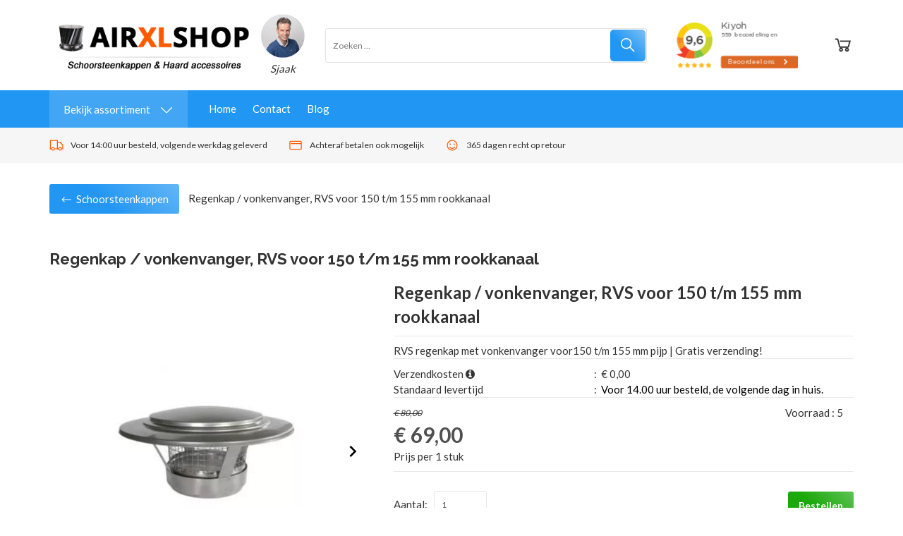

--- FILE ---
content_type: text/xml; charset="utf-8"
request_url: https://www.airxlshop.nl/website/Includes/AjaxFunctions/WebsiteAjaxHandler.php?Show=Product
body_size: 105
content:
<?xml version="1.0" encoding="utf-8" ?><xjx><cmd n="js"><![CDATA[CSRF.SetToken("4e094f0b32ac29fb8d9a635c5144dbaa4566bc1cd894afb66309944a94423674")]]></cmd></xjx>